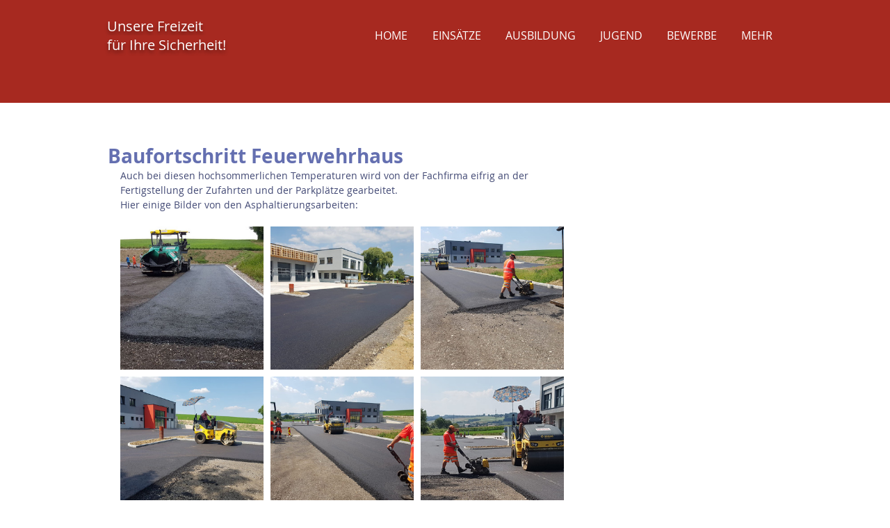

--- FILE ---
content_type: text/css; charset=utf-8
request_url: https://www.ff-huerm.at/_serverless/pro-gallery-css-v4-server/layoutCss?ver=2&id=4ak7r-not-scoped&items=3195_1600_900%7C4688_1600_1200%7C4617_1600_1200%7C4612_1600_1200%7C4712_1600_1200%7C4628_1600_1200%7C4336_1600_1200%7C4574_1600_1200%7C4677_1600_1200&container=318_638_980_720&options=gallerySizeType:px%7CenableInfiniteScroll:true%7CtitlePlacement:SHOW_ON_HOVER%7CgridStyle:1%7CimageMargin:10%7CgalleryLayout:2%7CisVertical:false%7CnumberOfImagesPerRow:3%7CgallerySizePx:300%7CcubeRatio:1%7CcubeType:fill%7CgalleryThumbnailsAlignment:bottom%7CthumbnailSpacings:0
body_size: -69
content:
#pro-gallery-4ak7r-not-scoped [data-hook="item-container"][data-idx="0"].gallery-item-container{opacity: 1 !important;display: block !important;transition: opacity .2s ease !important;top: 0px !important;left: 0px !important;right: auto !important;height: 206px !important;width: 206px !important;} #pro-gallery-4ak7r-not-scoped [data-hook="item-container"][data-idx="0"] .gallery-item-common-info-outer{height: 100% !important;} #pro-gallery-4ak7r-not-scoped [data-hook="item-container"][data-idx="0"] .gallery-item-common-info{height: 100% !important;width: 100% !important;} #pro-gallery-4ak7r-not-scoped [data-hook="item-container"][data-idx="0"] .gallery-item-wrapper{width: 206px !important;height: 206px !important;margin: 0 !important;} #pro-gallery-4ak7r-not-scoped [data-hook="item-container"][data-idx="0"] .gallery-item-content{width: 206px !important;height: 206px !important;margin: 0px 0px !important;opacity: 1 !important;} #pro-gallery-4ak7r-not-scoped [data-hook="item-container"][data-idx="0"] .gallery-item-hover{width: 206px !important;height: 206px !important;opacity: 1 !important;} #pro-gallery-4ak7r-not-scoped [data-hook="item-container"][data-idx="0"] .item-hover-flex-container{width: 206px !important;height: 206px !important;margin: 0px 0px !important;opacity: 1 !important;} #pro-gallery-4ak7r-not-scoped [data-hook="item-container"][data-idx="0"] .gallery-item-wrapper img{width: 100% !important;height: 100% !important;opacity: 1 !important;} #pro-gallery-4ak7r-not-scoped [data-hook="item-container"][data-idx="1"].gallery-item-container{opacity: 1 !important;display: block !important;transition: opacity .2s ease !important;top: 0px !important;left: 216px !important;right: auto !important;height: 206px !important;width: 206px !important;} #pro-gallery-4ak7r-not-scoped [data-hook="item-container"][data-idx="1"] .gallery-item-common-info-outer{height: 100% !important;} #pro-gallery-4ak7r-not-scoped [data-hook="item-container"][data-idx="1"] .gallery-item-common-info{height: 100% !important;width: 100% !important;} #pro-gallery-4ak7r-not-scoped [data-hook="item-container"][data-idx="1"] .gallery-item-wrapper{width: 206px !important;height: 206px !important;margin: 0 !important;} #pro-gallery-4ak7r-not-scoped [data-hook="item-container"][data-idx="1"] .gallery-item-content{width: 206px !important;height: 206px !important;margin: 0px 0px !important;opacity: 1 !important;} #pro-gallery-4ak7r-not-scoped [data-hook="item-container"][data-idx="1"] .gallery-item-hover{width: 206px !important;height: 206px !important;opacity: 1 !important;} #pro-gallery-4ak7r-not-scoped [data-hook="item-container"][data-idx="1"] .item-hover-flex-container{width: 206px !important;height: 206px !important;margin: 0px 0px !important;opacity: 1 !important;} #pro-gallery-4ak7r-not-scoped [data-hook="item-container"][data-idx="1"] .gallery-item-wrapper img{width: 100% !important;height: 100% !important;opacity: 1 !important;} #pro-gallery-4ak7r-not-scoped [data-hook="item-container"][data-idx="2"].gallery-item-container{opacity: 1 !important;display: block !important;transition: opacity .2s ease !important;top: 0px !important;left: 432px !important;right: auto !important;height: 206px !important;width: 206px !important;} #pro-gallery-4ak7r-not-scoped [data-hook="item-container"][data-idx="2"] .gallery-item-common-info-outer{height: 100% !important;} #pro-gallery-4ak7r-not-scoped [data-hook="item-container"][data-idx="2"] .gallery-item-common-info{height: 100% !important;width: 100% !important;} #pro-gallery-4ak7r-not-scoped [data-hook="item-container"][data-idx="2"] .gallery-item-wrapper{width: 206px !important;height: 206px !important;margin: 0 !important;} #pro-gallery-4ak7r-not-scoped [data-hook="item-container"][data-idx="2"] .gallery-item-content{width: 206px !important;height: 206px !important;margin: 0px 0px !important;opacity: 1 !important;} #pro-gallery-4ak7r-not-scoped [data-hook="item-container"][data-idx="2"] .gallery-item-hover{width: 206px !important;height: 206px !important;opacity: 1 !important;} #pro-gallery-4ak7r-not-scoped [data-hook="item-container"][data-idx="2"] .item-hover-flex-container{width: 206px !important;height: 206px !important;margin: 0px 0px !important;opacity: 1 !important;} #pro-gallery-4ak7r-not-scoped [data-hook="item-container"][data-idx="2"] .gallery-item-wrapper img{width: 100% !important;height: 100% !important;opacity: 1 !important;} #pro-gallery-4ak7r-not-scoped [data-hook="item-container"][data-idx="3"].gallery-item-container{opacity: 1 !important;display: block !important;transition: opacity .2s ease !important;top: 216px !important;left: 0px !important;right: auto !important;height: 206px !important;width: 206px !important;} #pro-gallery-4ak7r-not-scoped [data-hook="item-container"][data-idx="3"] .gallery-item-common-info-outer{height: 100% !important;} #pro-gallery-4ak7r-not-scoped [data-hook="item-container"][data-idx="3"] .gallery-item-common-info{height: 100% !important;width: 100% !important;} #pro-gallery-4ak7r-not-scoped [data-hook="item-container"][data-idx="3"] .gallery-item-wrapper{width: 206px !important;height: 206px !important;margin: 0 !important;} #pro-gallery-4ak7r-not-scoped [data-hook="item-container"][data-idx="3"] .gallery-item-content{width: 206px !important;height: 206px !important;margin: 0px 0px !important;opacity: 1 !important;} #pro-gallery-4ak7r-not-scoped [data-hook="item-container"][data-idx="3"] .gallery-item-hover{width: 206px !important;height: 206px !important;opacity: 1 !important;} #pro-gallery-4ak7r-not-scoped [data-hook="item-container"][data-idx="3"] .item-hover-flex-container{width: 206px !important;height: 206px !important;margin: 0px 0px !important;opacity: 1 !important;} #pro-gallery-4ak7r-not-scoped [data-hook="item-container"][data-idx="3"] .gallery-item-wrapper img{width: 100% !important;height: 100% !important;opacity: 1 !important;} #pro-gallery-4ak7r-not-scoped [data-hook="item-container"][data-idx="4"].gallery-item-container{opacity: 1 !important;display: block !important;transition: opacity .2s ease !important;top: 216px !important;left: 216px !important;right: auto !important;height: 206px !important;width: 206px !important;} #pro-gallery-4ak7r-not-scoped [data-hook="item-container"][data-idx="4"] .gallery-item-common-info-outer{height: 100% !important;} #pro-gallery-4ak7r-not-scoped [data-hook="item-container"][data-idx="4"] .gallery-item-common-info{height: 100% !important;width: 100% !important;} #pro-gallery-4ak7r-not-scoped [data-hook="item-container"][data-idx="4"] .gallery-item-wrapper{width: 206px !important;height: 206px !important;margin: 0 !important;} #pro-gallery-4ak7r-not-scoped [data-hook="item-container"][data-idx="4"] .gallery-item-content{width: 206px !important;height: 206px !important;margin: 0px 0px !important;opacity: 1 !important;} #pro-gallery-4ak7r-not-scoped [data-hook="item-container"][data-idx="4"] .gallery-item-hover{width: 206px !important;height: 206px !important;opacity: 1 !important;} #pro-gallery-4ak7r-not-scoped [data-hook="item-container"][data-idx="4"] .item-hover-flex-container{width: 206px !important;height: 206px !important;margin: 0px 0px !important;opacity: 1 !important;} #pro-gallery-4ak7r-not-scoped [data-hook="item-container"][data-idx="4"] .gallery-item-wrapper img{width: 100% !important;height: 100% !important;opacity: 1 !important;} #pro-gallery-4ak7r-not-scoped [data-hook="item-container"][data-idx="5"].gallery-item-container{opacity: 1 !important;display: block !important;transition: opacity .2s ease !important;top: 216px !important;left: 432px !important;right: auto !important;height: 206px !important;width: 206px !important;} #pro-gallery-4ak7r-not-scoped [data-hook="item-container"][data-idx="5"] .gallery-item-common-info-outer{height: 100% !important;} #pro-gallery-4ak7r-not-scoped [data-hook="item-container"][data-idx="5"] .gallery-item-common-info{height: 100% !important;width: 100% !important;} #pro-gallery-4ak7r-not-scoped [data-hook="item-container"][data-idx="5"] .gallery-item-wrapper{width: 206px !important;height: 206px !important;margin: 0 !important;} #pro-gallery-4ak7r-not-scoped [data-hook="item-container"][data-idx="5"] .gallery-item-content{width: 206px !important;height: 206px !important;margin: 0px 0px !important;opacity: 1 !important;} #pro-gallery-4ak7r-not-scoped [data-hook="item-container"][data-idx="5"] .gallery-item-hover{width: 206px !important;height: 206px !important;opacity: 1 !important;} #pro-gallery-4ak7r-not-scoped [data-hook="item-container"][data-idx="5"] .item-hover-flex-container{width: 206px !important;height: 206px !important;margin: 0px 0px !important;opacity: 1 !important;} #pro-gallery-4ak7r-not-scoped [data-hook="item-container"][data-idx="5"] .gallery-item-wrapper img{width: 100% !important;height: 100% !important;opacity: 1 !important;} #pro-gallery-4ak7r-not-scoped [data-hook="item-container"][data-idx="6"].gallery-item-container{opacity: 1 !important;display: block !important;transition: opacity .2s ease !important;top: 432px !important;left: 0px !important;right: auto !important;height: 206px !important;width: 206px !important;} #pro-gallery-4ak7r-not-scoped [data-hook="item-container"][data-idx="6"] .gallery-item-common-info-outer{height: 100% !important;} #pro-gallery-4ak7r-not-scoped [data-hook="item-container"][data-idx="6"] .gallery-item-common-info{height: 100% !important;width: 100% !important;} #pro-gallery-4ak7r-not-scoped [data-hook="item-container"][data-idx="6"] .gallery-item-wrapper{width: 206px !important;height: 206px !important;margin: 0 !important;} #pro-gallery-4ak7r-not-scoped [data-hook="item-container"][data-idx="6"] .gallery-item-content{width: 206px !important;height: 206px !important;margin: 0px 0px !important;opacity: 1 !important;} #pro-gallery-4ak7r-not-scoped [data-hook="item-container"][data-idx="6"] .gallery-item-hover{width: 206px !important;height: 206px !important;opacity: 1 !important;} #pro-gallery-4ak7r-not-scoped [data-hook="item-container"][data-idx="6"] .item-hover-flex-container{width: 206px !important;height: 206px !important;margin: 0px 0px !important;opacity: 1 !important;} #pro-gallery-4ak7r-not-scoped [data-hook="item-container"][data-idx="6"] .gallery-item-wrapper img{width: 100% !important;height: 100% !important;opacity: 1 !important;} #pro-gallery-4ak7r-not-scoped [data-hook="item-container"][data-idx="7"]{display: none !important;} #pro-gallery-4ak7r-not-scoped [data-hook="item-container"][data-idx="8"]{display: none !important;} #pro-gallery-4ak7r-not-scoped .pro-gallery-prerender{height:638px !important;}#pro-gallery-4ak7r-not-scoped {height:638px !important; width:638px !important;}#pro-gallery-4ak7r-not-scoped .pro-gallery-margin-container {height:638px !important;}#pro-gallery-4ak7r-not-scoped .pro-gallery {height:638px !important; width:638px !important;}#pro-gallery-4ak7r-not-scoped .pro-gallery-parent-container {height:638px !important; width:648px !important;}